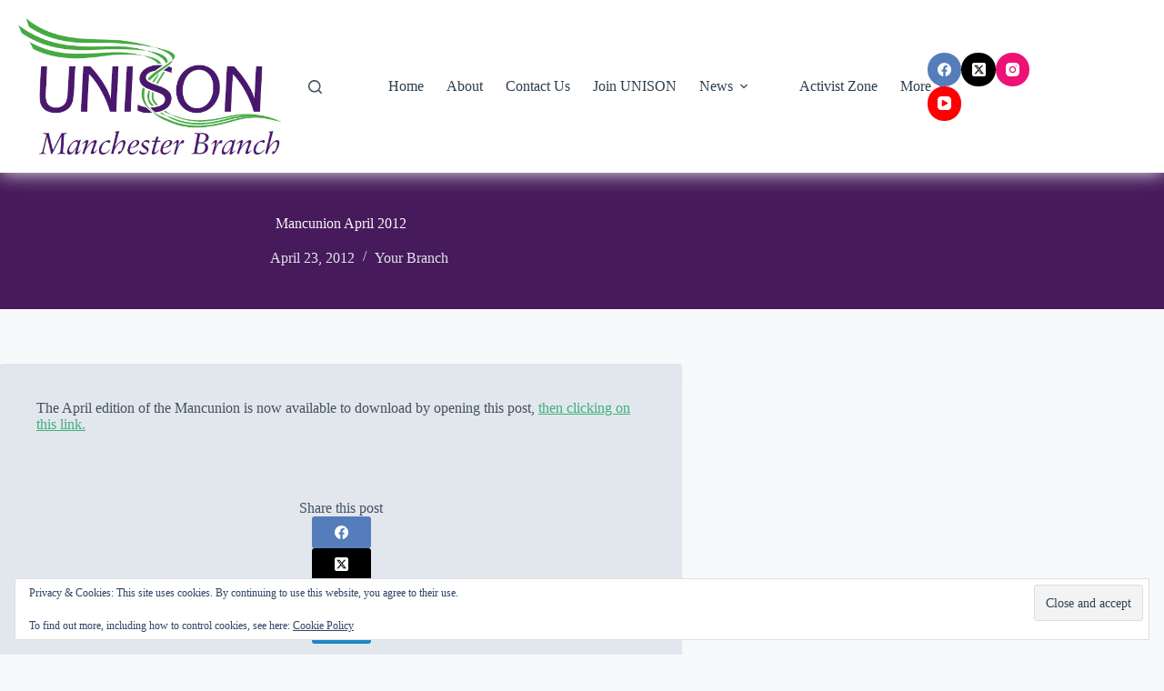

--- FILE ---
content_type: text/html; charset=UTF-8
request_url: https://www.unisonmanchester.org/your-branch/mancunion-april-2012
body_size: 13560
content:
<!doctype html>
<html lang="en-GB">
<head>
	
	<meta charset="UTF-8">
	<meta name="viewport" content="width=device-width, initial-scale=1, maximum-scale=5, viewport-fit=cover">
	<link rel="profile" href="https://gmpg.org/xfn/11">

	
<!-- MapPress Easy Google Maps Version:2.95.3 (https://www.mappresspro.com) -->
<title>Mancunion April 2012 &#8211; UNISON Manchester</title>
<meta name='robots' content='max-image-preview:large' />
	<style>img:is([sizes="auto" i], [sizes^="auto," i]) { contain-intrinsic-size: 3000px 1500px }</style>
	<link rel='dns-prefetch' href='//secure.gravatar.com' />
<link rel='dns-prefetch' href='//stats.wp.com' />
<link rel='dns-prefetch' href='//v0.wordpress.com' />
<link rel='preconnect' href='//i0.wp.com' />
<link rel='preconnect' href='//c0.wp.com' />
<link rel="alternate" type="application/rss+xml" title="UNISON Manchester &raquo; Feed" href="https://www.unisonmanchester.org/feed" />
<link rel="alternate" type="application/rss+xml" title="UNISON Manchester &raquo; Comments Feed" href="https://www.unisonmanchester.org/comments/feed" />
<link rel='stylesheet' id='blocksy-dynamic-global-css' href='https://www.unisonmanchester.org/wp-content/uploads/blocksy/css/global.css?ver=99800' media='all' />
<link rel='stylesheet' id='wp-block-library-css' href='https://c0.wp.com/c/6.8.3/wp-includes/css/dist/block-library/style.min.css' media='all' />
<link rel='stylesheet' id='mappress-leaflet-css' href='https://www.unisonmanchester.org/wp-content/plugins/mappress-google-maps-for-wordpress/lib/leaflet/leaflet.css?ver=1.7.1' media='all' />
<link rel='stylesheet' id='mappress-css' href='https://www.unisonmanchester.org/wp-content/plugins/mappress-google-maps-for-wordpress/css/mappress.css?ver=2.95.3' media='all' />
<style id='pdfemb-pdf-embedder-viewer-style-inline-css'>
.wp-block-pdfemb-pdf-embedder-viewer{max-width:none}

</style>
<link rel='stylesheet' id='mediaelement-css' href='https://c0.wp.com/c/6.8.3/wp-includes/js/mediaelement/mediaelementplayer-legacy.min.css' media='all' />
<link rel='stylesheet' id='wp-mediaelement-css' href='https://c0.wp.com/c/6.8.3/wp-includes/js/mediaelement/wp-mediaelement.min.css' media='all' />
<style id='jetpack-sharing-buttons-style-inline-css'>
.jetpack-sharing-buttons__services-list{display:flex;flex-direction:row;flex-wrap:wrap;gap:0;list-style-type:none;margin:5px;padding:0}.jetpack-sharing-buttons__services-list.has-small-icon-size{font-size:12px}.jetpack-sharing-buttons__services-list.has-normal-icon-size{font-size:16px}.jetpack-sharing-buttons__services-list.has-large-icon-size{font-size:24px}.jetpack-sharing-buttons__services-list.has-huge-icon-size{font-size:36px}@media print{.jetpack-sharing-buttons__services-list{display:none!important}}.editor-styles-wrapper .wp-block-jetpack-sharing-buttons{gap:0;padding-inline-start:0}ul.jetpack-sharing-buttons__services-list.has-background{padding:1.25em 2.375em}
</style>
<style id='global-styles-inline-css'>
:root{--wp--preset--aspect-ratio--square: 1;--wp--preset--aspect-ratio--4-3: 4/3;--wp--preset--aspect-ratio--3-4: 3/4;--wp--preset--aspect-ratio--3-2: 3/2;--wp--preset--aspect-ratio--2-3: 2/3;--wp--preset--aspect-ratio--16-9: 16/9;--wp--preset--aspect-ratio--9-16: 9/16;--wp--preset--color--black: #000000;--wp--preset--color--cyan-bluish-gray: #abb8c3;--wp--preset--color--white: #ffffff;--wp--preset--color--pale-pink: #f78da7;--wp--preset--color--vivid-red: #cf2e2e;--wp--preset--color--luminous-vivid-orange: #ff6900;--wp--preset--color--luminous-vivid-amber: #fcb900;--wp--preset--color--light-green-cyan: #7bdcb5;--wp--preset--color--vivid-green-cyan: #00d084;--wp--preset--color--pale-cyan-blue: #8ed1fc;--wp--preset--color--vivid-cyan-blue: #0693e3;--wp--preset--color--vivid-purple: #9b51e0;--wp--preset--color--palette-color-1: var(--theme-palette-color-1, #3eaf7c);--wp--preset--color--palette-color-2: var(--theme-palette-color-2, #33a370);--wp--preset--color--palette-color-3: var(--theme-palette-color-3, #415161);--wp--preset--color--palette-color-4: var(--theme-palette-color-4, #2c3e50);--wp--preset--color--palette-color-5: var(--theme-palette-color-5, #E2E7ED);--wp--preset--color--palette-color-6: var(--theme-palette-color-6, #edeff2);--wp--preset--color--palette-color-7: var(--theme-palette-color-7, #f8f9fb);--wp--preset--color--palette-color-8: var(--theme-palette-color-8, #ffffff);--wp--preset--gradient--vivid-cyan-blue-to-vivid-purple: linear-gradient(135deg,rgba(6,147,227,1) 0%,rgb(155,81,224) 100%);--wp--preset--gradient--light-green-cyan-to-vivid-green-cyan: linear-gradient(135deg,rgb(122,220,180) 0%,rgb(0,208,130) 100%);--wp--preset--gradient--luminous-vivid-amber-to-luminous-vivid-orange: linear-gradient(135deg,rgba(252,185,0,1) 0%,rgba(255,105,0,1) 100%);--wp--preset--gradient--luminous-vivid-orange-to-vivid-red: linear-gradient(135deg,rgba(255,105,0,1) 0%,rgb(207,46,46) 100%);--wp--preset--gradient--very-light-gray-to-cyan-bluish-gray: linear-gradient(135deg,rgb(238,238,238) 0%,rgb(169,184,195) 100%);--wp--preset--gradient--cool-to-warm-spectrum: linear-gradient(135deg,rgb(74,234,220) 0%,rgb(151,120,209) 20%,rgb(207,42,186) 40%,rgb(238,44,130) 60%,rgb(251,105,98) 80%,rgb(254,248,76) 100%);--wp--preset--gradient--blush-light-purple: linear-gradient(135deg,rgb(255,206,236) 0%,rgb(152,150,240) 100%);--wp--preset--gradient--blush-bordeaux: linear-gradient(135deg,rgb(254,205,165) 0%,rgb(254,45,45) 50%,rgb(107,0,62) 100%);--wp--preset--gradient--luminous-dusk: linear-gradient(135deg,rgb(255,203,112) 0%,rgb(199,81,192) 50%,rgb(65,88,208) 100%);--wp--preset--gradient--pale-ocean: linear-gradient(135deg,rgb(255,245,203) 0%,rgb(182,227,212) 50%,rgb(51,167,181) 100%);--wp--preset--gradient--electric-grass: linear-gradient(135deg,rgb(202,248,128) 0%,rgb(113,206,126) 100%);--wp--preset--gradient--midnight: linear-gradient(135deg,rgb(2,3,129) 0%,rgb(40,116,252) 100%);--wp--preset--gradient--juicy-peach: linear-gradient(to right, #ffecd2 0%, #fcb69f 100%);--wp--preset--gradient--young-passion: linear-gradient(to right, #ff8177 0%, #ff867a 0%, #ff8c7f 21%, #f99185 52%, #cf556c 78%, #b12a5b 100%);--wp--preset--gradient--true-sunset: linear-gradient(to right, #fa709a 0%, #fee140 100%);--wp--preset--gradient--morpheus-den: linear-gradient(to top, #30cfd0 0%, #330867 100%);--wp--preset--gradient--plum-plate: linear-gradient(135deg, #667eea 0%, #764ba2 100%);--wp--preset--gradient--aqua-splash: linear-gradient(15deg, #13547a 0%, #80d0c7 100%);--wp--preset--gradient--love-kiss: linear-gradient(to top, #ff0844 0%, #ffb199 100%);--wp--preset--gradient--new-retrowave: linear-gradient(to top, #3b41c5 0%, #a981bb 49%, #ffc8a9 100%);--wp--preset--gradient--plum-bath: linear-gradient(to top, #cc208e 0%, #6713d2 100%);--wp--preset--gradient--high-flight: linear-gradient(to right, #0acffe 0%, #495aff 100%);--wp--preset--gradient--teen-party: linear-gradient(-225deg, #FF057C 0%, #8D0B93 50%, #321575 100%);--wp--preset--gradient--fabled-sunset: linear-gradient(-225deg, #231557 0%, #44107A 29%, #FF1361 67%, #FFF800 100%);--wp--preset--gradient--arielle-smile: radial-gradient(circle 248px at center, #16d9e3 0%, #30c7ec 47%, #46aef7 100%);--wp--preset--gradient--itmeo-branding: linear-gradient(180deg, #2af598 0%, #009efd 100%);--wp--preset--gradient--deep-blue: linear-gradient(to right, #6a11cb 0%, #2575fc 100%);--wp--preset--gradient--strong-bliss: linear-gradient(to right, #f78ca0 0%, #f9748f 19%, #fd868c 60%, #fe9a8b 100%);--wp--preset--gradient--sweet-period: linear-gradient(to top, #3f51b1 0%, #5a55ae 13%, #7b5fac 25%, #8f6aae 38%, #a86aa4 50%, #cc6b8e 62%, #f18271 75%, #f3a469 87%, #f7c978 100%);--wp--preset--gradient--purple-division: linear-gradient(to top, #7028e4 0%, #e5b2ca 100%);--wp--preset--gradient--cold-evening: linear-gradient(to top, #0c3483 0%, #a2b6df 100%, #6b8cce 100%, #a2b6df 100%);--wp--preset--gradient--mountain-rock: linear-gradient(to right, #868f96 0%, #596164 100%);--wp--preset--gradient--desert-hump: linear-gradient(to top, #c79081 0%, #dfa579 100%);--wp--preset--gradient--ethernal-constance: linear-gradient(to top, #09203f 0%, #537895 100%);--wp--preset--gradient--happy-memories: linear-gradient(-60deg, #ff5858 0%, #f09819 100%);--wp--preset--gradient--grown-early: linear-gradient(to top, #0ba360 0%, #3cba92 100%);--wp--preset--gradient--morning-salad: linear-gradient(-225deg, #B7F8DB 0%, #50A7C2 100%);--wp--preset--gradient--night-call: linear-gradient(-225deg, #AC32E4 0%, #7918F2 48%, #4801FF 100%);--wp--preset--gradient--mind-crawl: linear-gradient(-225deg, #473B7B 0%, #3584A7 51%, #30D2BE 100%);--wp--preset--gradient--angel-care: linear-gradient(-225deg, #FFE29F 0%, #FFA99F 48%, #FF719A 100%);--wp--preset--gradient--juicy-cake: linear-gradient(to top, #e14fad 0%, #f9d423 100%);--wp--preset--gradient--rich-metal: linear-gradient(to right, #d7d2cc 0%, #304352 100%);--wp--preset--gradient--mole-hall: linear-gradient(-20deg, #616161 0%, #9bc5c3 100%);--wp--preset--gradient--cloudy-knoxville: linear-gradient(120deg, #fdfbfb 0%, #ebedee 100%);--wp--preset--gradient--soft-grass: linear-gradient(to top, #c1dfc4 0%, #deecdd 100%);--wp--preset--gradient--saint-petersburg: linear-gradient(135deg, #f5f7fa 0%, #c3cfe2 100%);--wp--preset--gradient--everlasting-sky: linear-gradient(135deg, #fdfcfb 0%, #e2d1c3 100%);--wp--preset--gradient--kind-steel: linear-gradient(-20deg, #e9defa 0%, #fbfcdb 100%);--wp--preset--gradient--over-sun: linear-gradient(60deg, #abecd6 0%, #fbed96 100%);--wp--preset--gradient--premium-white: linear-gradient(to top, #d5d4d0 0%, #d5d4d0 1%, #eeeeec 31%, #efeeec 75%, #e9e9e7 100%);--wp--preset--gradient--clean-mirror: linear-gradient(45deg, #93a5cf 0%, #e4efe9 100%);--wp--preset--gradient--wild-apple: linear-gradient(to top, #d299c2 0%, #fef9d7 100%);--wp--preset--gradient--snow-again: linear-gradient(to top, #e6e9f0 0%, #eef1f5 100%);--wp--preset--gradient--confident-cloud: linear-gradient(to top, #dad4ec 0%, #dad4ec 1%, #f3e7e9 100%);--wp--preset--gradient--glass-water: linear-gradient(to top, #dfe9f3 0%, white 100%);--wp--preset--gradient--perfect-white: linear-gradient(-225deg, #E3FDF5 0%, #FFE6FA 100%);--wp--preset--font-size--small: 13px;--wp--preset--font-size--medium: 20px;--wp--preset--font-size--large: clamp(22px, 1.375rem + ((1vw - 3.2px) * 0.625), 30px);--wp--preset--font-size--x-large: clamp(30px, 1.875rem + ((1vw - 3.2px) * 1.563), 50px);--wp--preset--font-size--xx-large: clamp(45px, 2.813rem + ((1vw - 3.2px) * 2.734), 80px);--wp--preset--spacing--20: 0.44rem;--wp--preset--spacing--30: 0.67rem;--wp--preset--spacing--40: 1rem;--wp--preset--spacing--50: 1.5rem;--wp--preset--spacing--60: 2.25rem;--wp--preset--spacing--70: 3.38rem;--wp--preset--spacing--80: 5.06rem;--wp--preset--shadow--natural: 6px 6px 9px rgba(0, 0, 0, 0.2);--wp--preset--shadow--deep: 12px 12px 50px rgba(0, 0, 0, 0.4);--wp--preset--shadow--sharp: 6px 6px 0px rgba(0, 0, 0, 0.2);--wp--preset--shadow--outlined: 6px 6px 0px -3px rgba(255, 255, 255, 1), 6px 6px rgba(0, 0, 0, 1);--wp--preset--shadow--crisp: 6px 6px 0px rgba(0, 0, 0, 1);}:root { --wp--style--global--content-size: var(--theme-block-max-width);--wp--style--global--wide-size: var(--theme-block-wide-max-width); }:where(body) { margin: 0; }.wp-site-blocks > .alignleft { float: left; margin-right: 2em; }.wp-site-blocks > .alignright { float: right; margin-left: 2em; }.wp-site-blocks > .aligncenter { justify-content: center; margin-left: auto; margin-right: auto; }:where(.wp-site-blocks) > * { margin-block-start: var(--theme-content-spacing); margin-block-end: 0; }:where(.wp-site-blocks) > :first-child { margin-block-start: 0; }:where(.wp-site-blocks) > :last-child { margin-block-end: 0; }:root { --wp--style--block-gap: var(--theme-content-spacing); }:root :where(.is-layout-flow) > :first-child{margin-block-start: 0;}:root :where(.is-layout-flow) > :last-child{margin-block-end: 0;}:root :where(.is-layout-flow) > *{margin-block-start: var(--theme-content-spacing);margin-block-end: 0;}:root :where(.is-layout-constrained) > :first-child{margin-block-start: 0;}:root :where(.is-layout-constrained) > :last-child{margin-block-end: 0;}:root :where(.is-layout-constrained) > *{margin-block-start: var(--theme-content-spacing);margin-block-end: 0;}:root :where(.is-layout-flex){gap: var(--theme-content-spacing);}:root :where(.is-layout-grid){gap: var(--theme-content-spacing);}.is-layout-flow > .alignleft{float: left;margin-inline-start: 0;margin-inline-end: 2em;}.is-layout-flow > .alignright{float: right;margin-inline-start: 2em;margin-inline-end: 0;}.is-layout-flow > .aligncenter{margin-left: auto !important;margin-right: auto !important;}.is-layout-constrained > .alignleft{float: left;margin-inline-start: 0;margin-inline-end: 2em;}.is-layout-constrained > .alignright{float: right;margin-inline-start: 2em;margin-inline-end: 0;}.is-layout-constrained > .aligncenter{margin-left: auto !important;margin-right: auto !important;}.is-layout-constrained > :where(:not(.alignleft):not(.alignright):not(.alignfull)){max-width: var(--wp--style--global--content-size);margin-left: auto !important;margin-right: auto !important;}.is-layout-constrained > .alignwide{max-width: var(--wp--style--global--wide-size);}body .is-layout-flex{display: flex;}.is-layout-flex{flex-wrap: wrap;align-items: center;}.is-layout-flex > :is(*, div){margin: 0;}body .is-layout-grid{display: grid;}.is-layout-grid > :is(*, div){margin: 0;}body{padding-top: 0px;padding-right: 0px;padding-bottom: 0px;padding-left: 0px;}.has-black-color{color: var(--wp--preset--color--black) !important;}.has-cyan-bluish-gray-color{color: var(--wp--preset--color--cyan-bluish-gray) !important;}.has-white-color{color: var(--wp--preset--color--white) !important;}.has-pale-pink-color{color: var(--wp--preset--color--pale-pink) !important;}.has-vivid-red-color{color: var(--wp--preset--color--vivid-red) !important;}.has-luminous-vivid-orange-color{color: var(--wp--preset--color--luminous-vivid-orange) !important;}.has-luminous-vivid-amber-color{color: var(--wp--preset--color--luminous-vivid-amber) !important;}.has-light-green-cyan-color{color: var(--wp--preset--color--light-green-cyan) !important;}.has-vivid-green-cyan-color{color: var(--wp--preset--color--vivid-green-cyan) !important;}.has-pale-cyan-blue-color{color: var(--wp--preset--color--pale-cyan-blue) !important;}.has-vivid-cyan-blue-color{color: var(--wp--preset--color--vivid-cyan-blue) !important;}.has-vivid-purple-color{color: var(--wp--preset--color--vivid-purple) !important;}.has-palette-color-1-color{color: var(--wp--preset--color--palette-color-1) !important;}.has-palette-color-2-color{color: var(--wp--preset--color--palette-color-2) !important;}.has-palette-color-3-color{color: var(--wp--preset--color--palette-color-3) !important;}.has-palette-color-4-color{color: var(--wp--preset--color--palette-color-4) !important;}.has-palette-color-5-color{color: var(--wp--preset--color--palette-color-5) !important;}.has-palette-color-6-color{color: var(--wp--preset--color--palette-color-6) !important;}.has-palette-color-7-color{color: var(--wp--preset--color--palette-color-7) !important;}.has-palette-color-8-color{color: var(--wp--preset--color--palette-color-8) !important;}.has-black-background-color{background-color: var(--wp--preset--color--black) !important;}.has-cyan-bluish-gray-background-color{background-color: var(--wp--preset--color--cyan-bluish-gray) !important;}.has-white-background-color{background-color: var(--wp--preset--color--white) !important;}.has-pale-pink-background-color{background-color: var(--wp--preset--color--pale-pink) !important;}.has-vivid-red-background-color{background-color: var(--wp--preset--color--vivid-red) !important;}.has-luminous-vivid-orange-background-color{background-color: var(--wp--preset--color--luminous-vivid-orange) !important;}.has-luminous-vivid-amber-background-color{background-color: var(--wp--preset--color--luminous-vivid-amber) !important;}.has-light-green-cyan-background-color{background-color: var(--wp--preset--color--light-green-cyan) !important;}.has-vivid-green-cyan-background-color{background-color: var(--wp--preset--color--vivid-green-cyan) !important;}.has-pale-cyan-blue-background-color{background-color: var(--wp--preset--color--pale-cyan-blue) !important;}.has-vivid-cyan-blue-background-color{background-color: var(--wp--preset--color--vivid-cyan-blue) !important;}.has-vivid-purple-background-color{background-color: var(--wp--preset--color--vivid-purple) !important;}.has-palette-color-1-background-color{background-color: var(--wp--preset--color--palette-color-1) !important;}.has-palette-color-2-background-color{background-color: var(--wp--preset--color--palette-color-2) !important;}.has-palette-color-3-background-color{background-color: var(--wp--preset--color--palette-color-3) !important;}.has-palette-color-4-background-color{background-color: var(--wp--preset--color--palette-color-4) !important;}.has-palette-color-5-background-color{background-color: var(--wp--preset--color--palette-color-5) !important;}.has-palette-color-6-background-color{background-color: var(--wp--preset--color--palette-color-6) !important;}.has-palette-color-7-background-color{background-color: var(--wp--preset--color--palette-color-7) !important;}.has-palette-color-8-background-color{background-color: var(--wp--preset--color--palette-color-8) !important;}.has-black-border-color{border-color: var(--wp--preset--color--black) !important;}.has-cyan-bluish-gray-border-color{border-color: var(--wp--preset--color--cyan-bluish-gray) !important;}.has-white-border-color{border-color: var(--wp--preset--color--white) !important;}.has-pale-pink-border-color{border-color: var(--wp--preset--color--pale-pink) !important;}.has-vivid-red-border-color{border-color: var(--wp--preset--color--vivid-red) !important;}.has-luminous-vivid-orange-border-color{border-color: var(--wp--preset--color--luminous-vivid-orange) !important;}.has-luminous-vivid-amber-border-color{border-color: var(--wp--preset--color--luminous-vivid-amber) !important;}.has-light-green-cyan-border-color{border-color: var(--wp--preset--color--light-green-cyan) !important;}.has-vivid-green-cyan-border-color{border-color: var(--wp--preset--color--vivid-green-cyan) !important;}.has-pale-cyan-blue-border-color{border-color: var(--wp--preset--color--pale-cyan-blue) !important;}.has-vivid-cyan-blue-border-color{border-color: var(--wp--preset--color--vivid-cyan-blue) !important;}.has-vivid-purple-border-color{border-color: var(--wp--preset--color--vivid-purple) !important;}.has-palette-color-1-border-color{border-color: var(--wp--preset--color--palette-color-1) !important;}.has-palette-color-2-border-color{border-color: var(--wp--preset--color--palette-color-2) !important;}.has-palette-color-3-border-color{border-color: var(--wp--preset--color--palette-color-3) !important;}.has-palette-color-4-border-color{border-color: var(--wp--preset--color--palette-color-4) !important;}.has-palette-color-5-border-color{border-color: var(--wp--preset--color--palette-color-5) !important;}.has-palette-color-6-border-color{border-color: var(--wp--preset--color--palette-color-6) !important;}.has-palette-color-7-border-color{border-color: var(--wp--preset--color--palette-color-7) !important;}.has-palette-color-8-border-color{border-color: var(--wp--preset--color--palette-color-8) !important;}.has-vivid-cyan-blue-to-vivid-purple-gradient-background{background: var(--wp--preset--gradient--vivid-cyan-blue-to-vivid-purple) !important;}.has-light-green-cyan-to-vivid-green-cyan-gradient-background{background: var(--wp--preset--gradient--light-green-cyan-to-vivid-green-cyan) !important;}.has-luminous-vivid-amber-to-luminous-vivid-orange-gradient-background{background: var(--wp--preset--gradient--luminous-vivid-amber-to-luminous-vivid-orange) !important;}.has-luminous-vivid-orange-to-vivid-red-gradient-background{background: var(--wp--preset--gradient--luminous-vivid-orange-to-vivid-red) !important;}.has-very-light-gray-to-cyan-bluish-gray-gradient-background{background: var(--wp--preset--gradient--very-light-gray-to-cyan-bluish-gray) !important;}.has-cool-to-warm-spectrum-gradient-background{background: var(--wp--preset--gradient--cool-to-warm-spectrum) !important;}.has-blush-light-purple-gradient-background{background: var(--wp--preset--gradient--blush-light-purple) !important;}.has-blush-bordeaux-gradient-background{background: var(--wp--preset--gradient--blush-bordeaux) !important;}.has-luminous-dusk-gradient-background{background: var(--wp--preset--gradient--luminous-dusk) !important;}.has-pale-ocean-gradient-background{background: var(--wp--preset--gradient--pale-ocean) !important;}.has-electric-grass-gradient-background{background: var(--wp--preset--gradient--electric-grass) !important;}.has-midnight-gradient-background{background: var(--wp--preset--gradient--midnight) !important;}.has-juicy-peach-gradient-background{background: var(--wp--preset--gradient--juicy-peach) !important;}.has-young-passion-gradient-background{background: var(--wp--preset--gradient--young-passion) !important;}.has-true-sunset-gradient-background{background: var(--wp--preset--gradient--true-sunset) !important;}.has-morpheus-den-gradient-background{background: var(--wp--preset--gradient--morpheus-den) !important;}.has-plum-plate-gradient-background{background: var(--wp--preset--gradient--plum-plate) !important;}.has-aqua-splash-gradient-background{background: var(--wp--preset--gradient--aqua-splash) !important;}.has-love-kiss-gradient-background{background: var(--wp--preset--gradient--love-kiss) !important;}.has-new-retrowave-gradient-background{background: var(--wp--preset--gradient--new-retrowave) !important;}.has-plum-bath-gradient-background{background: var(--wp--preset--gradient--plum-bath) !important;}.has-high-flight-gradient-background{background: var(--wp--preset--gradient--high-flight) !important;}.has-teen-party-gradient-background{background: var(--wp--preset--gradient--teen-party) !important;}.has-fabled-sunset-gradient-background{background: var(--wp--preset--gradient--fabled-sunset) !important;}.has-arielle-smile-gradient-background{background: var(--wp--preset--gradient--arielle-smile) !important;}.has-itmeo-branding-gradient-background{background: var(--wp--preset--gradient--itmeo-branding) !important;}.has-deep-blue-gradient-background{background: var(--wp--preset--gradient--deep-blue) !important;}.has-strong-bliss-gradient-background{background: var(--wp--preset--gradient--strong-bliss) !important;}.has-sweet-period-gradient-background{background: var(--wp--preset--gradient--sweet-period) !important;}.has-purple-division-gradient-background{background: var(--wp--preset--gradient--purple-division) !important;}.has-cold-evening-gradient-background{background: var(--wp--preset--gradient--cold-evening) !important;}.has-mountain-rock-gradient-background{background: var(--wp--preset--gradient--mountain-rock) !important;}.has-desert-hump-gradient-background{background: var(--wp--preset--gradient--desert-hump) !important;}.has-ethernal-constance-gradient-background{background: var(--wp--preset--gradient--ethernal-constance) !important;}.has-happy-memories-gradient-background{background: var(--wp--preset--gradient--happy-memories) !important;}.has-grown-early-gradient-background{background: var(--wp--preset--gradient--grown-early) !important;}.has-morning-salad-gradient-background{background: var(--wp--preset--gradient--morning-salad) !important;}.has-night-call-gradient-background{background: var(--wp--preset--gradient--night-call) !important;}.has-mind-crawl-gradient-background{background: var(--wp--preset--gradient--mind-crawl) !important;}.has-angel-care-gradient-background{background: var(--wp--preset--gradient--angel-care) !important;}.has-juicy-cake-gradient-background{background: var(--wp--preset--gradient--juicy-cake) !important;}.has-rich-metal-gradient-background{background: var(--wp--preset--gradient--rich-metal) !important;}.has-mole-hall-gradient-background{background: var(--wp--preset--gradient--mole-hall) !important;}.has-cloudy-knoxville-gradient-background{background: var(--wp--preset--gradient--cloudy-knoxville) !important;}.has-soft-grass-gradient-background{background: var(--wp--preset--gradient--soft-grass) !important;}.has-saint-petersburg-gradient-background{background: var(--wp--preset--gradient--saint-petersburg) !important;}.has-everlasting-sky-gradient-background{background: var(--wp--preset--gradient--everlasting-sky) !important;}.has-kind-steel-gradient-background{background: var(--wp--preset--gradient--kind-steel) !important;}.has-over-sun-gradient-background{background: var(--wp--preset--gradient--over-sun) !important;}.has-premium-white-gradient-background{background: var(--wp--preset--gradient--premium-white) !important;}.has-clean-mirror-gradient-background{background: var(--wp--preset--gradient--clean-mirror) !important;}.has-wild-apple-gradient-background{background: var(--wp--preset--gradient--wild-apple) !important;}.has-snow-again-gradient-background{background: var(--wp--preset--gradient--snow-again) !important;}.has-confident-cloud-gradient-background{background: var(--wp--preset--gradient--confident-cloud) !important;}.has-glass-water-gradient-background{background: var(--wp--preset--gradient--glass-water) !important;}.has-perfect-white-gradient-background{background: var(--wp--preset--gradient--perfect-white) !important;}.has-small-font-size{font-size: var(--wp--preset--font-size--small) !important;}.has-medium-font-size{font-size: var(--wp--preset--font-size--medium) !important;}.has-large-font-size{font-size: var(--wp--preset--font-size--large) !important;}.has-x-large-font-size{font-size: var(--wp--preset--font-size--x-large) !important;}.has-xx-large-font-size{font-size: var(--wp--preset--font-size--xx-large) !important;}
:root :where(.wp-block-pullquote){font-size: clamp(0.984em, 0.984rem + ((1vw - 0.2em) * 0.645), 1.5em);line-height: 1.6;}
</style>
<link rel='stylesheet' id='contact-form-7-css' href='https://www.unisonmanchester.org/wp-content/plugins/contact-form-7/includes/css/styles.css?ver=6.1.3' media='all' />
<link rel='stylesheet' id='ct-main-styles-css' href='https://www.unisonmanchester.org/wp-content/themes/blocksy/static/bundle/main.min.css?ver=2.1.22' media='all' />
<link rel='stylesheet' id='ct-page-title-styles-css' href='https://www.unisonmanchester.org/wp-content/themes/blocksy/static/bundle/page-title.min.css?ver=2.1.22' media='all' />
<link rel='stylesheet' id='ct-share-box-styles-css' href='https://www.unisonmanchester.org/wp-content/themes/blocksy/static/bundle/share-box.min.css?ver=2.1.22' media='all' />
<link rel='stylesheet' id='ct-posts-nav-styles-css' href='https://www.unisonmanchester.org/wp-content/themes/blocksy/static/bundle/posts-nav.min.css?ver=2.1.22' media='all' />
<link rel='stylesheet' id='ct-cf-7-styles-css' href='https://www.unisonmanchester.org/wp-content/themes/blocksy/static/bundle/cf-7.min.css?ver=2.1.22' media='all' />
<link rel="https://api.w.org/" href="https://www.unisonmanchester.org/wp-json/" /><link rel="alternate" title="JSON" type="application/json" href="https://www.unisonmanchester.org/wp-json/wp/v2/posts/2244" /><link rel="EditURI" type="application/rsd+xml" title="RSD" href="https://www.unisonmanchester.org/xmlrpc.php?rsd" />
<meta name="generator" content="WordPress 6.8.3" />
<link rel="canonical" href="https://www.unisonmanchester.org/your-branch/mancunion-april-2012" />
<link rel='shortlink' href='https://wp.me/p1dYXE-Ac' />
<link rel="alternate" title="oEmbed (JSON)" type="application/json+oembed" href="https://www.unisonmanchester.org/wp-json/oembed/1.0/embed?url=https%3A%2F%2Fwww.unisonmanchester.org%2Fyour-branch%2Fmancunion-april-2012" />
<link rel="alternate" title="oEmbed (XML)" type="text/xml+oembed" href="https://www.unisonmanchester.org/wp-json/oembed/1.0/embed?url=https%3A%2F%2Fwww.unisonmanchester.org%2Fyour-branch%2Fmancunion-april-2012&#038;format=xml" />
	<style>img#wpstats{display:none}</style>
		<noscript><link rel='stylesheet' href='https://www.unisonmanchester.org/wp-content/themes/blocksy/static/bundle/no-scripts.min.css' type='text/css'></noscript>

<!-- Jetpack Open Graph Tags -->
<meta property="og:type" content="article" />
<meta property="og:title" content="Mancunion April 2012" />
<meta property="og:url" content="https://www.unisonmanchester.org/your-branch/mancunion-april-2012" />
<meta property="og:description" content="The April edition of the Mancunion is now available to download by opening this post, then clicking on this link." />
<meta property="article:published_time" content="2012-04-23T19:41:36+00:00" />
<meta property="article:modified_time" content="2012-04-23T20:24:14+00:00" />
<meta property="og:site_name" content="UNISON Manchester" />
<meta property="og:image" content="https://i0.wp.com/www.unisonmanchester.org/wp-content/uploads/2021/08/UNISON-Manchester-logo.png?fit=488%2C253&#038;ssl=1" />
<meta property="og:image:width" content="488" />
<meta property="og:image:height" content="253" />
<meta property="og:image:alt" content="" />
<meta property="og:locale" content="en_GB" />
<meta name="twitter:site" content="@UnisonMcr" />
<meta name="twitter:text:title" content="Mancunion April 2012" />
<meta name="twitter:image" content="https://i0.wp.com/www.unisonmanchester.org/wp-content/uploads/2021/08/cropped-Wordpress-Site-Icon-v2.png?fit=240%2C240&amp;ssl=1" />
<meta name="twitter:card" content="summary" />

<!-- End Jetpack Open Graph Tags -->
<link rel="icon" href="https://i0.wp.com/www.unisonmanchester.org/wp-content/uploads/2021/08/cropped-Wordpress-Site-Icon-v2.png?fit=32%2C32&#038;ssl=1" sizes="32x32" />
<link rel="icon" href="https://i0.wp.com/www.unisonmanchester.org/wp-content/uploads/2021/08/cropped-Wordpress-Site-Icon-v2.png?fit=192%2C192&#038;ssl=1" sizes="192x192" />
<link rel="apple-touch-icon" href="https://i0.wp.com/www.unisonmanchester.org/wp-content/uploads/2021/08/cropped-Wordpress-Site-Icon-v2.png?fit=180%2C180&#038;ssl=1" />
<meta name="msapplication-TileImage" content="https://i0.wp.com/www.unisonmanchester.org/wp-content/uploads/2021/08/cropped-Wordpress-Site-Icon-v2.png?fit=270%2C270&#038;ssl=1" />
		<style id="wp-custom-css">
			.grecaptcha-badge{display:none;}
.wpcf7 input[type="text"],
.wpcf7 input[type="tel"],
.wpcf7 input[type="email"],
.wpcf7 textarea
{
    background-color: #fff;
    color: #000;
}
.widget-title
{
  color: #ffffff;
	background: #46aa42; /* UNISON Green */
	padding: 8px;
}
	
	
span.wpcf7-list-item { display: table-row; }
span.wpcf7-list-item * { display: table-cell; }

.wpcf7 input[type="checkbox"]
{
	margin-right: 10px !important;
}

.wpcf7 form.sent .wpcf7-response-output {
	background-color: #46aa42; /* UNISON Green */ 
	color: #ffffff;
	font-weight: bold;
	border: none;
	padding: 8px;
}

.wpcf7 form.failed .wpcf7-response-output, .wpcf7 form.aborted .wpcf7-response-output {
	background-color: #dc3232; /* Red */ 
	color: #ffffff;
	font-weight: bold;
	border: none;
	padding: 8px;
}

.wpcf7 form.invalid .wpcf7-response-output, .wpcf7 form.unaccepted .wpcf7-response-output {
	background-color: #ffb900; /* Yellow */ 
	color: #ffffff;
	font-weight: bold;
	border: none;
	padding: 8px;
}

.wpcf7 form.spam .wpcf7-response-output {
	background-color: #f56e28; /* Orange */ 
	color: #ffffff;
	font-weight: bold;
	border: none;
	padding: 8px;
}

.wp-block-button {
  background-color: green!important;
  color: white!important;
}		</style>
			</head>


<body class="wp-singular post-template-default single single-post postid-2244 single-format-standard wp-custom-logo wp-embed-responsive wp-theme-blocksy" data-link="type-2" data-prefix="single_blog_post" data-header="type-1" data-footer="type-1" itemscope="itemscope" itemtype="https://schema.org/Blog">

<a class="skip-link screen-reader-text" href="#main">Skip to content</a><div class="ct-drawer-canvas" data-location="start">
		<div id="search-modal" class="ct-panel" data-behaviour="modal" role="dialog" aria-label="Search modal" inert>
			<div class="ct-panel-actions">
				<button class="ct-toggle-close" data-type="type-1" aria-label="Close search modal">
					<svg class="ct-icon" width="12" height="12" viewBox="0 0 15 15"><path d="M1 15a1 1 0 01-.71-.29 1 1 0 010-1.41l5.8-5.8-5.8-5.8A1 1 0 011.7.29l5.8 5.8 5.8-5.8a1 1 0 011.41 1.41l-5.8 5.8 5.8 5.8a1 1 0 01-1.41 1.41l-5.8-5.8-5.8 5.8A1 1 0 011 15z"/></svg>				</button>
			</div>

			<div class="ct-panel-content">
				

<form role="search" method="get" class="ct-search-form"  action="https://www.unisonmanchester.org/" aria-haspopup="listbox" data-live-results="thumbs">

	<input 
		type="search" class="modal-field"		placeholder="Search"
		value=""
		name="s"
		autocomplete="off"
		title="Search for..."
		aria-label="Search for..."
			>

	<div class="ct-search-form-controls">
		
		<button type="submit" class="wp-element-button" data-button="icon" aria-label="Search button">
			<svg class="ct-icon ct-search-button-content" aria-hidden="true" width="15" height="15" viewBox="0 0 15 15"><path d="M14.8,13.7L12,11c0.9-1.2,1.5-2.6,1.5-4.2c0-3.7-3-6.8-6.8-6.8S0,3,0,6.8s3,6.8,6.8,6.8c1.6,0,3.1-0.6,4.2-1.5l2.8,2.8c0.1,0.1,0.3,0.2,0.5,0.2s0.4-0.1,0.5-0.2C15.1,14.5,15.1,14,14.8,13.7z M1.5,6.8c0-2.9,2.4-5.2,5.2-5.2S12,3.9,12,6.8S9.6,12,6.8,12S1.5,9.6,1.5,6.8z"/></svg>
			<span class="ct-ajax-loader">
				<svg viewBox="0 0 24 24">
					<circle cx="12" cy="12" r="10" opacity="0.2" fill="none" stroke="currentColor" stroke-miterlimit="10" stroke-width="2"/>

					<path d="m12,2c5.52,0,10,4.48,10,10" fill="none" stroke="currentColor" stroke-linecap="round" stroke-miterlimit="10" stroke-width="2">
						<animateTransform
							attributeName="transform"
							attributeType="XML"
							type="rotate"
							dur="0.6s"
							from="0 12 12"
							to="360 12 12"
							repeatCount="indefinite"
						/>
					</path>
				</svg>
			</span>
		</button>

		
					<input type="hidden" name="ct_post_type" value="post:page">
		
		

		<input type="hidden" value="b33351a93e" class="ct-live-results-nonce">	</div>

			<div class="screen-reader-text" aria-live="polite" role="status">
			No results		</div>
	
</form>


			</div>
		</div>

		<div id="offcanvas" class="ct-panel ct-header" data-behaviour="right-side" role="dialog" aria-label="Offcanvas modal" inert=""><div class="ct-panel-inner">
		<div class="ct-panel-actions">
			
			<button class="ct-toggle-close" data-type="type-1" aria-label="Close drawer">
				<svg class="ct-icon" width="12" height="12" viewBox="0 0 15 15"><path d="M1 15a1 1 0 01-.71-.29 1 1 0 010-1.41l5.8-5.8-5.8-5.8A1 1 0 011.7.29l5.8 5.8 5.8-5.8a1 1 0 011.41 1.41l-5.8 5.8 5.8 5.8a1 1 0 01-1.41 1.41l-5.8-5.8-5.8 5.8A1 1 0 011 15z"/></svg>
			</button>
		</div>
		<div class="ct-panel-content" data-device="desktop"><div class="ct-panel-content-inner"></div></div><div class="ct-panel-content" data-device="mobile"><div class="ct-panel-content-inner">
<nav
	class="mobile-menu menu-container has-submenu"
	data-id="mobile-menu" data-interaction="click" data-toggle-type="type-1" data-submenu-dots="yes"	aria-label="Site Menu">

	<ul id="menu-site-menu-1" class=""><li class="menu-item menu-item-type-post_type menu-item-object-page menu-item-home menu-item-15600"><a href="https://www.unisonmanchester.org/" class="ct-menu-link">Home</a></li>
<li class="menu-item menu-item-type-post_type menu-item-object-page menu-item-15604"><a href="https://www.unisonmanchester.org/about" class="ct-menu-link">About</a></li>
<li class="menu-item menu-item-type-post_type menu-item-object-page menu-item-15602"><a href="https://www.unisonmanchester.org/contact-us" class="ct-menu-link">Contact Us</a></li>
<li class="menu-item menu-item-type-post_type menu-item-object-page menu-item-15607"><a href="https://www.unisonmanchester.org/join-unison" class="ct-menu-link">Join UNISON</a></li>
<li class="menu-item menu-item-type-post_type menu-item-object-page current_page_parent menu-item-has-children menu-item-15601"><span class="ct-sub-menu-parent"><a href="https://www.unisonmanchester.org/news" class="ct-menu-link">News</a><button class="ct-toggle-dropdown-mobile" aria-label="Expand dropdown menu" aria-haspopup="true" aria-expanded="false"><svg class="ct-icon toggle-icon-2" width="15" height="15" viewBox="0 0 15 15" aria-hidden="true"><path d="M14.1,6.6H8.4V0.9C8.4,0.4,8,0,7.5,0S6.6,0.4,6.6,0.9v5.7H0.9C0.4,6.6,0,7,0,7.5s0.4,0.9,0.9,0.9h5.7v5.7C6.6,14.6,7,15,7.5,15s0.9-0.4,0.9-0.9V8.4h5.7C14.6,8.4,15,8,15,7.5S14.6,6.6,14.1,6.6z"/></svg></button></span>
<ul class="sub-menu">
	<li class="menu-item menu-item-type-taxonomy menu-item-object-category menu-item-15897"><a href="https://www.unisonmanchester.org/category/campaigns" class="ct-menu-link">Campaigns</a></li>
	<li class="menu-item menu-item-type-taxonomy menu-item-object-category menu-item-15901"><a href="https://www.unisonmanchester.org/category/education" class="ct-menu-link">Education</a></li>
	<li class="menu-item menu-item-type-taxonomy menu-item-object-category menu-item-15902"><a href="https://www.unisonmanchester.org/category/events" class="ct-menu-link">Events</a></li>
	<li class="menu-item menu-item-type-taxonomy menu-item-object-category menu-item-15903"><a href="https://www.unisonmanchester.org/category/equalities" class="ct-menu-link">Equalities</a></li>
	<li class="menu-item menu-item-type-taxonomy menu-item-object-category menu-item-15899"><a href="https://www.unisonmanchester.org/category/manchester-news" class="ct-menu-link">Manchester News</a></li>
	<li class="menu-item menu-item-type-taxonomy menu-item-object-category menu-item-15898"><a href="https://www.unisonmanchester.org/category/national-news" class="ct-menu-link">National News</a></li>
	<li class="menu-item menu-item-type-taxonomy menu-item-object-category current-post-ancestor current-menu-parent current-post-parent menu-item-15900"><a href="https://www.unisonmanchester.org/category/your-branch" class="ct-menu-link">Your Branch</a></li>
</ul>
</li>
<li class="menu-item menu-item-type-post_type menu-item-object-page menu-item-16624"><a href="https://www.unisonmanchester.org/activist-zone" class="ct-menu-link">Activist Zone</a></li>
<li class="menu-item menu-item-type-post_type menu-item-object-page menu-item-16523"><a href="https://www.unisonmanchester.org/branch-education" class="ct-menu-link">Branch Education</a></li>
<li class="menu-item menu-item-type-post_type menu-item-object-page menu-item-17190"><a href="https://www.unisonmanchester.org/equality-matters" class="ct-menu-link">Equality Matters</a></li>
<li class="menu-item menu-item-type-post_type menu-item-object-page menu-item-15613"><a href="https://www.unisonmanchester.org/mancunion-archive" class="ct-menu-link">Mancunion Archive</a></li>
<li class="menu-item menu-item-type-post_type menu-item-object-page menu-item-16623"><a href="https://www.unisonmanchester.org/members-area" class="ct-menu-link">Members Area</a></li>
<li class="menu-item menu-item-type-post_type menu-item-object-page menu-item-17191"><a href="https://www.unisonmanchester.org/schools" class="ct-menu-link">UNISON in Schools</a></li>
<li class="menu-item menu-item-type-post_type menu-item-object-page menu-item-16530"><a href="https://www.unisonmanchester.org/we-need-more-njc-pay-2022" class="ct-menu-link">We Need More: NJC Pay 2022</a></li>
<li class="menu-item menu-item-type-post_type menu-item-object-page menu-item-16527"><a href="https://www.unisonmanchester.org/welfare-assistance" class="ct-menu-link">Welfare Assistance</a></li>
<li class="menu-item menu-item-type-post_type menu-item-object-page menu-item-16625"><a href="https://www.unisonmanchester.org/your-unison-manchester" class="ct-menu-link">Your Branch</a></li>
</ul></nav>

</div></div></div></div></div>
<div id="main-container">
	<header id="header" class="ct-header" data-id="type-1" itemscope="" itemtype="https://schema.org/WPHeader"><div data-device="desktop"><div data-row="middle" data-column-set="2"><div class="ct-container"><div data-column="start" data-placements="1"><div data-items="primary">
<div	class="site-branding"
	data-id="logo"		itemscope="itemscope" itemtype="https://schema.org/Organization">

			<a href="https://www.unisonmanchester.org/" class="site-logo-container" rel="home" itemprop="url" ><img width="488" height="253" src="https://i0.wp.com/www.unisonmanchester.org/wp-content/uploads/2021/08/UNISON-Manchester-logo.png?fit=488%2C253&amp;ssl=1" class="default-logo" alt="UNISON Manchester" decoding="async" fetchpriority="high" srcset="https://i0.wp.com/www.unisonmanchester.org/wp-content/uploads/2021/08/UNISON-Manchester-logo.png?w=488&amp;ssl=1 488w, https://i0.wp.com/www.unisonmanchester.org/wp-content/uploads/2021/08/UNISON-Manchester-logo.png?resize=300%2C156&amp;ssl=1 300w, https://i0.wp.com/www.unisonmanchester.org/wp-content/uploads/2021/08/UNISON-Manchester-logo.png?resize=150%2C78&amp;ssl=1 150w" sizes="(max-width: 488px) 100vw, 488px" data-attachment-id="15585" data-permalink="https://www.unisonmanchester.org/unison-manchester-logo-2" data-orig-file="https://i0.wp.com/www.unisonmanchester.org/wp-content/uploads/2021/08/UNISON-Manchester-logo.png?fit=488%2C253&amp;ssl=1" data-orig-size="488,253" data-comments-opened="0" data-image-meta="{&quot;aperture&quot;:&quot;0&quot;,&quot;credit&quot;:&quot;&quot;,&quot;camera&quot;:&quot;&quot;,&quot;caption&quot;:&quot;&quot;,&quot;created_timestamp&quot;:&quot;0&quot;,&quot;copyright&quot;:&quot;&quot;,&quot;focal_length&quot;:&quot;0&quot;,&quot;iso&quot;:&quot;0&quot;,&quot;shutter_speed&quot;:&quot;0&quot;,&quot;title&quot;:&quot;&quot;,&quot;orientation&quot;:&quot;0&quot;}" data-image-title="UNISON Manchester logo" data-image-description="" data-image-caption="" data-medium-file="https://i0.wp.com/www.unisonmanchester.org/wp-content/uploads/2021/08/UNISON-Manchester-logo.png?fit=300%2C156&amp;ssl=1" data-large-file="https://i0.wp.com/www.unisonmanchester.org/wp-content/uploads/2021/08/UNISON-Manchester-logo.png?fit=488%2C253&amp;ssl=1" /></a>	
	</div>

</div></div><div data-column="end" data-placements="1"><div data-items="primary">
<button
	class="ct-header-search ct-toggle "
	data-toggle-panel="#search-modal"
	aria-controls="search-modal"
	aria-label="Search"
	data-label="left"
	data-id="search">

	<span class="ct-label ct-hidden-sm ct-hidden-md ct-hidden-lg" aria-hidden="true">Search</span>

	<svg class="ct-icon" aria-hidden="true" width="15" height="15" viewBox="0 0 15 15"><path d="M14.8,13.7L12,11c0.9-1.2,1.5-2.6,1.5-4.2c0-3.7-3-6.8-6.8-6.8S0,3,0,6.8s3,6.8,6.8,6.8c1.6,0,3.1-0.6,4.2-1.5l2.8,2.8c0.1,0.1,0.3,0.2,0.5,0.2s0.4-0.1,0.5-0.2C15.1,14.5,15.1,14,14.8,13.7z M1.5,6.8c0-2.9,2.4-5.2,5.2-5.2S12,3.9,12,6.8S9.6,12,6.8,12S1.5,9.6,1.5,6.8z"/></svg></button>

<nav
	id="header-menu-1"
	class="header-menu-1 menu-container"
	data-id="menu" data-interaction="hover"	data-menu="type-1"
	data-dropdown="type-1:solid"		data-responsive="no"	itemscope="" itemtype="https://schema.org/SiteNavigationElement"	aria-label="Site Menu">

	<ul id="menu-site-menu" class="menu"><li id="menu-item-15600" class="menu-item menu-item-type-post_type menu-item-object-page menu-item-home menu-item-15600"><a href="https://www.unisonmanchester.org/" class="ct-menu-link">Home</a></li>
<li id="menu-item-15604" class="menu-item menu-item-type-post_type menu-item-object-page menu-item-15604"><a href="https://www.unisonmanchester.org/about" class="ct-menu-link">About</a></li>
<li id="menu-item-15602" class="menu-item menu-item-type-post_type menu-item-object-page menu-item-15602"><a href="https://www.unisonmanchester.org/contact-us" class="ct-menu-link">Contact Us</a></li>
<li id="menu-item-15607" class="menu-item menu-item-type-post_type menu-item-object-page menu-item-15607"><a href="https://www.unisonmanchester.org/join-unison" class="ct-menu-link">Join UNISON</a></li>
<li id="menu-item-15601" class="menu-item menu-item-type-post_type menu-item-object-page current_page_parent menu-item-has-children menu-item-15601 animated-submenu-block"><a href="https://www.unisonmanchester.org/news" class="ct-menu-link">News<span class="ct-toggle-dropdown-desktop"><svg class="ct-icon" width="8" height="8" viewBox="0 0 15 15" aria-hidden="true"><path d="M2.1,3.2l5.4,5.4l5.4-5.4L15,4.3l-7.5,7.5L0,4.3L2.1,3.2z"/></svg></span></a><button class="ct-toggle-dropdown-desktop-ghost" aria-label="Expand dropdown menu" aria-haspopup="true" aria-expanded="false"></button>
<ul class="sub-menu">
	<li id="menu-item-15897" class="menu-item menu-item-type-taxonomy menu-item-object-category menu-item-15897"><a href="https://www.unisonmanchester.org/category/campaigns" class="ct-menu-link">Campaigns</a></li>
	<li id="menu-item-15901" class="menu-item menu-item-type-taxonomy menu-item-object-category menu-item-15901"><a href="https://www.unisonmanchester.org/category/education" class="ct-menu-link">Education</a></li>
	<li id="menu-item-15902" class="menu-item menu-item-type-taxonomy menu-item-object-category menu-item-15902"><a href="https://www.unisonmanchester.org/category/events" class="ct-menu-link">Events</a></li>
	<li id="menu-item-15903" class="menu-item menu-item-type-taxonomy menu-item-object-category menu-item-15903"><a href="https://www.unisonmanchester.org/category/equalities" class="ct-menu-link">Equalities</a></li>
	<li id="menu-item-15899" class="menu-item menu-item-type-taxonomy menu-item-object-category menu-item-15899"><a href="https://www.unisonmanchester.org/category/manchester-news" class="ct-menu-link">Manchester News</a></li>
	<li id="menu-item-15898" class="menu-item menu-item-type-taxonomy menu-item-object-category menu-item-15898"><a href="https://www.unisonmanchester.org/category/national-news" class="ct-menu-link">National News</a></li>
	<li id="menu-item-15900" class="menu-item menu-item-type-taxonomy menu-item-object-category current-post-ancestor current-menu-parent current-post-parent menu-item-15900"><a href="https://www.unisonmanchester.org/category/your-branch" class="ct-menu-link">Your Branch</a></li>
</ul>
</li>
<li id="menu-item-16624" class="menu-item menu-item-type-post_type menu-item-object-page menu-item-16624"><a href="https://www.unisonmanchester.org/activist-zone" class="ct-menu-link">Activist Zone</a></li>
<li id="menu-item-16523" class="menu-item menu-item-type-post_type menu-item-object-page menu-item-16523"><a href="https://www.unisonmanchester.org/branch-education" class="ct-menu-link">Branch Education</a></li>
<li id="menu-item-17190" class="menu-item menu-item-type-post_type menu-item-object-page menu-item-17190"><a href="https://www.unisonmanchester.org/equality-matters" class="ct-menu-link">Equality Matters</a></li>
<li id="menu-item-15613" class="menu-item menu-item-type-post_type menu-item-object-page menu-item-15613"><a href="https://www.unisonmanchester.org/mancunion-archive" class="ct-menu-link">Mancunion Archive</a></li>
<li id="menu-item-16623" class="menu-item menu-item-type-post_type menu-item-object-page menu-item-16623"><a href="https://www.unisonmanchester.org/members-area" class="ct-menu-link">Members Area</a></li>
<li id="menu-item-17191" class="menu-item menu-item-type-post_type menu-item-object-page menu-item-17191"><a href="https://www.unisonmanchester.org/schools" class="ct-menu-link">UNISON in Schools</a></li>
<li id="menu-item-16530" class="menu-item menu-item-type-post_type menu-item-object-page menu-item-16530"><a href="https://www.unisonmanchester.org/we-need-more-njc-pay-2022" class="ct-menu-link">We Need More: NJC Pay 2022</a></li>
<li id="menu-item-16527" class="menu-item menu-item-type-post_type menu-item-object-page menu-item-16527"><a href="https://www.unisonmanchester.org/welfare-assistance" class="ct-menu-link">Welfare Assistance</a></li>
<li id="menu-item-16625" class="menu-item menu-item-type-post_type menu-item-object-page menu-item-16625"><a href="https://www.unisonmanchester.org/your-unison-manchester" class="ct-menu-link">Your Branch</a></li>
</ul></nav>


<div
	class="ct-header-socials "
	data-id="socials">

	
		<div class="ct-social-box" data-color="official" data-icon-size="custom" data-icons-type="rounded:solid" >
			
			
							
				<a href="https://www.facebook.com/UnisonMcr" data-network="facebook" aria-label="Facebook" style="--official-color: #557dbc" target="_blank" rel="noopener noreferrer">
					<span class="ct-icon-container">
					<svg
					width="20px"
					height="20px"
					viewBox="0 0 20 20"
					aria-hidden="true">
						<path d="M20,10.1c0-5.5-4.5-10-10-10S0,4.5,0,10.1c0,5,3.7,9.1,8.4,9.9v-7H5.9v-2.9h2.5V7.9C8.4,5.4,9.9,4,12.2,4c1.1,0,2.2,0.2,2.2,0.2v2.5h-1.3c-1.2,0-1.6,0.8-1.6,1.6v1.9h2.8L13.9,13h-2.3v7C16.3,19.2,20,15.1,20,10.1z"/>
					</svg>
				</span>				</a>
							
				<a href="https://twitter.com/UnisonMcr" data-network="twitter" aria-label="X (Twitter)" style="--official-color: #000000" target="_blank" rel="noopener noreferrer">
					<span class="ct-icon-container">
					<svg
					width="20px"
					height="20px"
					viewBox="0 0 20 20"
					aria-hidden="true">
						<path d="M2.9 0C1.3 0 0 1.3 0 2.9v14.3C0 18.7 1.3 20 2.9 20h14.3c1.6 0 2.9-1.3 2.9-2.9V2.9C20 1.3 18.7 0 17.1 0H2.9zm13.2 3.8L11.5 9l5.5 7.2h-4.3l-3.3-4.4-3.8 4.4H3.4l5-5.7-5.3-6.7h4.4l3 4 3.5-4h2.1zM14.4 15 6.8 5H5.6l7.7 10h1.1z"/>
					</svg>
				</span>				</a>
							
				<a href="https://www.instagram.com/unisonmcr/" data-network="instagram" aria-label="Instagram" style="--official-color: #ed1376" target="_blank" rel="noopener noreferrer">
					<span class="ct-icon-container">
					<svg
					width="20"
					height="20"
					viewBox="0 0 20 20"
					aria-hidden="true">
						<circle cx="10" cy="10" r="3.3"/>
						<path d="M14.2,0H5.8C2.6,0,0,2.6,0,5.8v8.3C0,17.4,2.6,20,5.8,20h8.3c3.2,0,5.8-2.6,5.8-5.8V5.8C20,2.6,17.4,0,14.2,0zM10,15c-2.8,0-5-2.2-5-5s2.2-5,5-5s5,2.2,5,5S12.8,15,10,15z M15.8,5C15.4,5,15,4.6,15,4.2s0.4-0.8,0.8-0.8s0.8,0.4,0.8,0.8S16.3,5,15.8,5z"/>
					</svg>
				</span>				</a>
							
				<a href="https://www.youtube.com/channel/UCT8_wPjg0VPuBYfXVyuvz2w" data-network="youtube" aria-label="YouTube" style="--official-color: #FF0000" target="_blank" rel="noopener noreferrer">
					<span class="ct-icon-container">
					<svg
					width="20"
					height="20"
					viewbox="0 0 20 20"
					aria-hidden="true">
						<path d="M15,0H5C2.2,0,0,2.2,0,5v10c0,2.8,2.2,5,5,5h10c2.8,0,5-2.2,5-5V5C20,2.2,17.8,0,15,0z M14.5,10.9l-6.8,3.8c-0.1,0.1-0.3,0.1-0.5,0.1c-0.5,0-1-0.4-1-1l0,0V6.2c0-0.5,0.4-1,1-1c0.2,0,0.3,0,0.5,0.1l6.8,3.8c0.5,0.3,0.7,0.8,0.4,1.3C14.8,10.6,14.6,10.8,14.5,10.9z"/>
					</svg>
				</span>				</a>
			
			
					</div>

	
</div>
</div></div></div></div></div><div data-device="mobile"><div data-row="middle" data-column-set="2"><div class="ct-container"><div data-column="start" data-placements="1"><div data-items="primary">
<div	class="site-branding"
	data-id="logo"		>

			<a href="https://www.unisonmanchester.org/" class="site-logo-container" rel="home" itemprop="url" ><img width="488" height="253" src="https://i0.wp.com/www.unisonmanchester.org/wp-content/uploads/2021/08/UNISON-Manchester-logo.png?fit=488%2C253&amp;ssl=1" class="default-logo" alt="UNISON Manchester" decoding="async" srcset="https://i0.wp.com/www.unisonmanchester.org/wp-content/uploads/2021/08/UNISON-Manchester-logo.png?w=488&amp;ssl=1 488w, https://i0.wp.com/www.unisonmanchester.org/wp-content/uploads/2021/08/UNISON-Manchester-logo.png?resize=300%2C156&amp;ssl=1 300w, https://i0.wp.com/www.unisonmanchester.org/wp-content/uploads/2021/08/UNISON-Manchester-logo.png?resize=150%2C78&amp;ssl=1 150w" sizes="(max-width: 488px) 100vw, 488px" data-attachment-id="15585" data-permalink="https://www.unisonmanchester.org/unison-manchester-logo-2" data-orig-file="https://i0.wp.com/www.unisonmanchester.org/wp-content/uploads/2021/08/UNISON-Manchester-logo.png?fit=488%2C253&amp;ssl=1" data-orig-size="488,253" data-comments-opened="0" data-image-meta="{&quot;aperture&quot;:&quot;0&quot;,&quot;credit&quot;:&quot;&quot;,&quot;camera&quot;:&quot;&quot;,&quot;caption&quot;:&quot;&quot;,&quot;created_timestamp&quot;:&quot;0&quot;,&quot;copyright&quot;:&quot;&quot;,&quot;focal_length&quot;:&quot;0&quot;,&quot;iso&quot;:&quot;0&quot;,&quot;shutter_speed&quot;:&quot;0&quot;,&quot;title&quot;:&quot;&quot;,&quot;orientation&quot;:&quot;0&quot;}" data-image-title="UNISON Manchester logo" data-image-description="" data-image-caption="" data-medium-file="https://i0.wp.com/www.unisonmanchester.org/wp-content/uploads/2021/08/UNISON-Manchester-logo.png?fit=300%2C156&amp;ssl=1" data-large-file="https://i0.wp.com/www.unisonmanchester.org/wp-content/uploads/2021/08/UNISON-Manchester-logo.png?fit=488%2C253&amp;ssl=1" /></a>	
	</div>

</div></div><div data-column="end" data-placements="1"><div data-items="primary">
<button
	class="ct-header-search ct-toggle "
	data-toggle-panel="#search-modal"
	aria-controls="search-modal"
	aria-label="Search"
	data-label="left"
	data-id="search">

	<span class="ct-label ct-hidden-sm ct-hidden-md ct-hidden-lg" aria-hidden="true">Search</span>

	<svg class="ct-icon" aria-hidden="true" width="15" height="15" viewBox="0 0 15 15"><path d="M14.8,13.7L12,11c0.9-1.2,1.5-2.6,1.5-4.2c0-3.7-3-6.8-6.8-6.8S0,3,0,6.8s3,6.8,6.8,6.8c1.6,0,3.1-0.6,4.2-1.5l2.8,2.8c0.1,0.1,0.3,0.2,0.5,0.2s0.4-0.1,0.5-0.2C15.1,14.5,15.1,14,14.8,13.7z M1.5,6.8c0-2.9,2.4-5.2,5.2-5.2S12,3.9,12,6.8S9.6,12,6.8,12S1.5,9.6,1.5,6.8z"/></svg></button>

<button
	class="ct-header-trigger ct-toggle "
	data-toggle-panel="#offcanvas"
	aria-controls="offcanvas"
	data-design="simple"
	data-label="right"
	aria-label="Menu"
	data-id="trigger">

	<span class="ct-label ct-hidden-sm ct-hidden-md ct-hidden-lg" aria-hidden="true">Menu</span>

	<svg class="ct-icon" width="18" height="14" viewBox="0 0 18 14" data-type="type-1" aria-hidden="true">
		<rect y="0.00" width="18" height="1.7" rx="1"/>
		<rect y="6.15" width="18" height="1.7" rx="1"/>
		<rect y="12.3" width="18" height="1.7" rx="1"/>
	</svg></button>
</div></div></div></div></div></header>
	<main id="main" class="site-main hfeed" itemscope="itemscope" itemtype="https://schema.org/CreativeWork">

		
<div class="hero-section" data-type="type-2">
	
			<header class="entry-header ct-container-narrow">
			<h1 class="page-title" itemprop="headline">Mancunion April 2012</h1><ul class="entry-meta" data-type="simple:slash" ><li class="meta-date" itemprop="datePublished"><time class="ct-meta-element-date" datetime="2012-04-23T19:41:36+01:00">April 23, 2012</time></li><li class="meta-categories" data-type="simple"><a href="https://www.unisonmanchester.org/category/your-branch" rel="tag" class="ct-term-53">Your Branch</a></li></ul>		</header>
	</div>



	<div
		class="ct-container-full"
				data-content="narrow"		data-vertical-spacing="top">

		
		
	<article
		id="post-2244"
		class="post-2244 post type-post status-publish format-standard hentry category-your-branch">

		
		
		
		<div class="entry-content is-layout-constrained">
			<p>The April edition of the Mancunion is now available to download by opening this post, <a href="http://staging.unisonmanchester.org/wp-content/uploads/2012/04/Manc-April-2012.pdf" target="_blank">then clicking on this link.</a></p>
		</div>

		
							
					
		<div class="ct-share-box is-width-constrained" data-location="bottom" data-type="type-2" >
			<span class="ct-module-title">Share this post</span>
			<div data-color="official" data-icons-type="custom:solid">
							
				<a href="https://www.facebook.com/sharer/sharer.php?u=https%3A%2F%2Fwww.unisonmanchester.org%2Fyour-branch%2Fmancunion-april-2012" data-network="facebook" aria-label="Facebook" style="--official-color: #557dbc" rel="noopener noreferrer nofollow">
					<span class="ct-icon-container">
					<svg
					width="20px"
					height="20px"
					viewBox="0 0 20 20"
					aria-hidden="true">
						<path d="M20,10.1c0-5.5-4.5-10-10-10S0,4.5,0,10.1c0,5,3.7,9.1,8.4,9.9v-7H5.9v-2.9h2.5V7.9C8.4,5.4,9.9,4,12.2,4c1.1,0,2.2,0.2,2.2,0.2v2.5h-1.3c-1.2,0-1.6,0.8-1.6,1.6v1.9h2.8L13.9,13h-2.3v7C16.3,19.2,20,15.1,20,10.1z"/>
					</svg>
				</span>				</a>
							
				<a href="https://twitter.com/intent/tweet?url=https%3A%2F%2Fwww.unisonmanchester.org%2Fyour-branch%2Fmancunion-april-2012&amp;text=Mancunion%20April%202012" data-network="twitter" aria-label="X (Twitter)" style="--official-color: #000000" rel="noopener noreferrer nofollow">
					<span class="ct-icon-container">
					<svg
					width="20px"
					height="20px"
					viewBox="0 0 20 20"
					aria-hidden="true">
						<path d="M2.9 0C1.3 0 0 1.3 0 2.9v14.3C0 18.7 1.3 20 2.9 20h14.3c1.6 0 2.9-1.3 2.9-2.9V2.9C20 1.3 18.7 0 17.1 0H2.9zm13.2 3.8L11.5 9l5.5 7.2h-4.3l-3.3-4.4-3.8 4.4H3.4l5-5.7-5.3-6.7h4.4l3 4 3.5-4h2.1zM14.4 15 6.8 5H5.6l7.7 10h1.1z"/>
					</svg>
				</span>				</a>
							
				<a href="#" data-network="pinterest" aria-label="Pinterest" style="--official-color: #ea575a" rel="noopener noreferrer nofollow">
					<span class="ct-icon-container">
					<svg
					width="20px"
					height="20px"
					viewBox="0 0 20 20"
					aria-hidden="true">
						<path d="M10,0C4.5,0,0,4.5,0,10c0,4.1,2.5,7.6,6,9.2c0-0.7,0-1.5,0.2-2.3c0.2-0.8,1.3-5.4,1.3-5.4s-0.3-0.6-0.3-1.6c0-1.5,0.9-2.6,1.9-2.6c0.9,0,1.3,0.7,1.3,1.5c0,0.9-0.6,2.3-0.9,3.5c-0.3,1.1,0.5,1.9,1.6,1.9c1.9,0,3.2-2.4,3.2-5.3c0-2.2-1.5-3.8-4.2-3.8c-3,0-4.9,2.3-4.9,4.8c0,0.9,0.3,1.5,0.7,2C6,12,6.1,12.1,6,12.4c0,0.2-0.2,0.6-0.2,0.8c-0.1,0.3-0.3,0.3-0.5,0.3c-1.4-0.6-2-2.1-2-3.8c0-2.8,2.4-6.2,7.1-6.2c3.8,0,6.3,2.8,6.3,5.7c0,3.9-2.2,6.9-5.4,6.9c-1.1,0-2.1-0.6-2.4-1.2c0,0-0.6,2.3-0.7,2.7c-0.2,0.8-0.6,1.5-1,2.1C8.1,19.9,9,20,10,20c5.5,0,10-4.5,10-10C20,4.5,15.5,0,10,0z"/>
					</svg>
				</span>				</a>
							
				<a href="https://www.linkedin.com/shareArticle?url=https%3A%2F%2Fwww.unisonmanchester.org%2Fyour-branch%2Fmancunion-april-2012&amp;title=Mancunion%20April%202012" data-network="linkedin" aria-label="LinkedIn" style="--official-color: #1c86c6" rel="noopener noreferrer nofollow">
					<span class="ct-icon-container">
					<svg
					width="20px"
					height="20px"
					viewBox="0 0 20 20"
					aria-hidden="true">
						<path d="M18.6,0H1.4C0.6,0,0,0.6,0,1.4v17.1C0,19.4,0.6,20,1.4,20h17.1c0.8,0,1.4-0.6,1.4-1.4V1.4C20,0.6,19.4,0,18.6,0z M6,17.1h-3V7.6h3L6,17.1L6,17.1zM4.6,6.3c-1,0-1.7-0.8-1.7-1.7s0.8-1.7,1.7-1.7c0.9,0,1.7,0.8,1.7,1.7C6.3,5.5,5.5,6.3,4.6,6.3z M17.2,17.1h-3v-4.6c0-1.1,0-2.5-1.5-2.5c-1.5,0-1.8,1.2-1.8,2.5v4.7h-3V7.6h2.8v1.3h0c0.4-0.8,1.4-1.5,2.8-1.5c3,0,3.6,2,3.6,4.5V17.1z"/>
					</svg>
				</span>				</a>
			
			</div>
					</div>

			
		
		<nav class="post-navigation is-width-constrained ct-hidden-md ct-hidden-lg" >
							<a href="https://www.unisonmanchester.org/national-news/hope-not-hate-they-are-standing-in-an-area-near-you" class="nav-item-prev">
					
					<div class="item-content">
						<span class="item-label">
							Previous <span>Post</span>						</span>

													<span class="item-title ct-hidden-sm">
								Hope not Hate update							</span>
											</div>

				</a>
			
							<a href="https://www.unisonmanchester.org/manchester-news/vote-no-to-an-elected-mayor" class="nav-item-next">
					<div class="item-content">
						<span class="item-label">
							Next <span>Post</span>						</span>

													<span class="item-title ct-hidden-sm">
								Vote NO to an elected mayor 							</span>
											</div>

									</a>
			
		</nav>

	
	
		<div
			class="ct-related-posts is-width-constrained "
					>
			
											<h3 class="ct-module-title">
					Related Posts				</h3>
							
			
			<div class="ct-related-posts-items" data-layout="grid">
							
				<article  itemscope="itemscope" itemtype="https://schema.org/CreativeWork"><div id="post-20068" class="post-20068 post type-post status-publish format-standard has-post-thumbnail hentry category-manchester-news category-your-branch"><a class="ct-media-container" href="https://www.unisonmanchester.org/manchester-news/unison-manchester-branch-office-closedown-in-august" aria-label="UNISON Manchester Branch Office Closedown in August 2025"><img width="768" height="403" src="https://i0.wp.com/www.unisonmanchester.org/wp-content/uploads/2025/08/Branch-Office-August-Closedown-WP-Post-Header-v3.png?fit=768%2C403&amp;ssl=1" class="attachment-medium_large size-medium_large wp-post-image" alt="" loading="lazy" decoding="async" srcset="https://i0.wp.com/www.unisonmanchester.org/wp-content/uploads/2025/08/Branch-Office-August-Closedown-WP-Post-Header-v3.png?w=1200&amp;ssl=1 1200w, https://i0.wp.com/www.unisonmanchester.org/wp-content/uploads/2025/08/Branch-Office-August-Closedown-WP-Post-Header-v3.png?resize=300%2C158&amp;ssl=1 300w, https://i0.wp.com/www.unisonmanchester.org/wp-content/uploads/2025/08/Branch-Office-August-Closedown-WP-Post-Header-v3.png?resize=1024%2C538&amp;ssl=1 1024w, https://i0.wp.com/www.unisonmanchester.org/wp-content/uploads/2025/08/Branch-Office-August-Closedown-WP-Post-Header-v3.png?resize=150%2C79&amp;ssl=1 150w, https://i0.wp.com/www.unisonmanchester.org/wp-content/uploads/2025/08/Branch-Office-August-Closedown-WP-Post-Header-v3.png?resize=768%2C403&amp;ssl=1 768w" sizes="auto, (max-width: 768px) 100vw, 768px" data-attachment-id="20070" data-permalink="https://www.unisonmanchester.org/manchester-news/unison-manchester-branch-office-closedown-in-august/attachment/branch-office-august-closedown-wp-post-header-v3" data-orig-file="https://i0.wp.com/www.unisonmanchester.org/wp-content/uploads/2025/08/Branch-Office-August-Closedown-WP-Post-Header-v3.png?fit=1200%2C630&amp;ssl=1" data-orig-size="1200,630" data-comments-opened="0" data-image-meta="{&quot;aperture&quot;:&quot;0&quot;,&quot;credit&quot;:&quot;&quot;,&quot;camera&quot;:&quot;&quot;,&quot;caption&quot;:&quot;&quot;,&quot;created_timestamp&quot;:&quot;0&quot;,&quot;copyright&quot;:&quot;&quot;,&quot;focal_length&quot;:&quot;0&quot;,&quot;iso&quot;:&quot;0&quot;,&quot;shutter_speed&quot;:&quot;0&quot;,&quot;title&quot;:&quot;&quot;,&quot;orientation&quot;:&quot;0&quot;}" data-image-title="Branch Office August Closedown (WP Post Header) v3" data-image-description="" data-image-caption="" data-medium-file="https://i0.wp.com/www.unisonmanchester.org/wp-content/uploads/2025/08/Branch-Office-August-Closedown-WP-Post-Header-v3.png?fit=300%2C158&amp;ssl=1" data-large-file="https://i0.wp.com/www.unisonmanchester.org/wp-content/uploads/2025/08/Branch-Office-August-Closedown-WP-Post-Header-v3.png?fit=1024%2C538&amp;ssl=1" itemprop="image" style="aspect-ratio: 16/9;" /></a><h2 class="related-entry-title"><a href="https://www.unisonmanchester.org/manchester-news/unison-manchester-branch-office-closedown-in-august" rel="bookmark">UNISON Manchester Branch Office Closedown in August 2025</a></h2><ul class="entry-meta" data-type="simple:slash" data-id="c4f655" ><li class="meta-date" itemprop="datePublished"><time class="ct-meta-element-date" datetime="2025-08-01T15:15:00+01:00">August 1, 2025</time></li></ul></div></article>
							
				<article  itemscope="itemscope" itemtype="https://schema.org/CreativeWork"><div id="post-20036" class="post-20036 post type-post status-publish format-standard has-post-thumbnail hentry category-manchester-news category-your-branch tag-organising tag-trade-unions"><a class="ct-media-container" href="https://www.unisonmanchester.org/manchester-news/unison-manchester-is-now-hiring-for-an-organiser-caseworker-2" aria-label="*CLOSED* UNISON Manchester is now hiring for an Organiser/Caseworker"><img width="768" height="402" src="https://i0.wp.com/www.unisonmanchester.org/wp-content/uploads/2024/03/UNISON-Now-Hiring.png?fit=768%2C402&amp;ssl=1" class="attachment-medium_large size-medium_large wp-post-image" alt="" loading="lazy" decoding="async" srcset="https://i0.wp.com/www.unisonmanchester.org/wp-content/uploads/2024/03/UNISON-Now-Hiring.png?w=1200&amp;ssl=1 1200w, https://i0.wp.com/www.unisonmanchester.org/wp-content/uploads/2024/03/UNISON-Now-Hiring.png?resize=300%2C157&amp;ssl=1 300w, https://i0.wp.com/www.unisonmanchester.org/wp-content/uploads/2024/03/UNISON-Now-Hiring.png?resize=1024%2C536&amp;ssl=1 1024w, https://i0.wp.com/www.unisonmanchester.org/wp-content/uploads/2024/03/UNISON-Now-Hiring.png?resize=150%2C79&amp;ssl=1 150w, https://i0.wp.com/www.unisonmanchester.org/wp-content/uploads/2024/03/UNISON-Now-Hiring.png?resize=768%2C402&amp;ssl=1 768w" sizes="auto, (max-width: 768px) 100vw, 768px" data-attachment-id="19357" data-permalink="https://www.unisonmanchester.org/manchester-news/unison-manchester-is-now-hiring-for-an-organiser-caseworker/attachment/unison-now-hiring" data-orig-file="https://i0.wp.com/www.unisonmanchester.org/wp-content/uploads/2024/03/UNISON-Now-Hiring.png?fit=1200%2C628&amp;ssl=1" data-orig-size="1200,628" data-comments-opened="0" data-image-meta="{&quot;aperture&quot;:&quot;0&quot;,&quot;credit&quot;:&quot;&quot;,&quot;camera&quot;:&quot;&quot;,&quot;caption&quot;:&quot;&quot;,&quot;created_timestamp&quot;:&quot;0&quot;,&quot;copyright&quot;:&quot;&quot;,&quot;focal_length&quot;:&quot;0&quot;,&quot;iso&quot;:&quot;0&quot;,&quot;shutter_speed&quot;:&quot;0&quot;,&quot;title&quot;:&quot;&quot;,&quot;orientation&quot;:&quot;0&quot;}" data-image-title="UNISON-Now-Hiring" data-image-description="" data-image-caption="" data-medium-file="https://i0.wp.com/www.unisonmanchester.org/wp-content/uploads/2024/03/UNISON-Now-Hiring.png?fit=300%2C157&amp;ssl=1" data-large-file="https://i0.wp.com/www.unisonmanchester.org/wp-content/uploads/2024/03/UNISON-Now-Hiring.png?fit=1024%2C536&amp;ssl=1" itemprop="image" style="aspect-ratio: 16/9;" /></a><h2 class="related-entry-title"><a href="https://www.unisonmanchester.org/manchester-news/unison-manchester-is-now-hiring-for-an-organiser-caseworker-2" rel="bookmark">*CLOSED* UNISON Manchester is now hiring for an Organiser/Caseworker</a></h2><ul class="entry-meta" data-type="simple:slash" data-id="b4238c" ><li class="meta-date" itemprop="datePublished"><time class="ct-meta-element-date" datetime="2025-03-12T16:17:40+00:00">March 12, 2025</time></li></ul></div></article>
							
				<article  itemscope="itemscope" itemtype="https://schema.org/CreativeWork"><div id="post-19355" class="post-19355 post type-post status-publish format-standard has-post-thumbnail hentry category-manchester-news category-your-branch tag-job tag-local-government tag-public-services tag-trade-unions"><a class="ct-media-container" href="https://www.unisonmanchester.org/manchester-news/unison-manchester-is-now-hiring-for-an-organiser-caseworker" aria-label="*CLOSED* UNISON Manchester is now hiring for an Organiser/Caseworker"><img width="768" height="402" src="https://i0.wp.com/www.unisonmanchester.org/wp-content/uploads/2024/03/UNISON-Now-Hiring.png?fit=768%2C402&amp;ssl=1" class="attachment-medium_large size-medium_large wp-post-image" alt="" loading="lazy" decoding="async" srcset="https://i0.wp.com/www.unisonmanchester.org/wp-content/uploads/2024/03/UNISON-Now-Hiring.png?w=1200&amp;ssl=1 1200w, https://i0.wp.com/www.unisonmanchester.org/wp-content/uploads/2024/03/UNISON-Now-Hiring.png?resize=300%2C157&amp;ssl=1 300w, https://i0.wp.com/www.unisonmanchester.org/wp-content/uploads/2024/03/UNISON-Now-Hiring.png?resize=1024%2C536&amp;ssl=1 1024w, https://i0.wp.com/www.unisonmanchester.org/wp-content/uploads/2024/03/UNISON-Now-Hiring.png?resize=150%2C79&amp;ssl=1 150w, https://i0.wp.com/www.unisonmanchester.org/wp-content/uploads/2024/03/UNISON-Now-Hiring.png?resize=768%2C402&amp;ssl=1 768w" sizes="auto, (max-width: 768px) 100vw, 768px" data-attachment-id="19357" data-permalink="https://www.unisonmanchester.org/manchester-news/unison-manchester-is-now-hiring-for-an-organiser-caseworker/attachment/unison-now-hiring" data-orig-file="https://i0.wp.com/www.unisonmanchester.org/wp-content/uploads/2024/03/UNISON-Now-Hiring.png?fit=1200%2C628&amp;ssl=1" data-orig-size="1200,628" data-comments-opened="0" data-image-meta="{&quot;aperture&quot;:&quot;0&quot;,&quot;credit&quot;:&quot;&quot;,&quot;camera&quot;:&quot;&quot;,&quot;caption&quot;:&quot;&quot;,&quot;created_timestamp&quot;:&quot;0&quot;,&quot;copyright&quot;:&quot;&quot;,&quot;focal_length&quot;:&quot;0&quot;,&quot;iso&quot;:&quot;0&quot;,&quot;shutter_speed&quot;:&quot;0&quot;,&quot;title&quot;:&quot;&quot;,&quot;orientation&quot;:&quot;0&quot;}" data-image-title="UNISON-Now-Hiring" data-image-description="" data-image-caption="" data-medium-file="https://i0.wp.com/www.unisonmanchester.org/wp-content/uploads/2024/03/UNISON-Now-Hiring.png?fit=300%2C157&amp;ssl=1" data-large-file="https://i0.wp.com/www.unisonmanchester.org/wp-content/uploads/2024/03/UNISON-Now-Hiring.png?fit=1024%2C536&amp;ssl=1" itemprop="image" style="aspect-ratio: 16/9;" /></a><h2 class="related-entry-title"><a href="https://www.unisonmanchester.org/manchester-news/unison-manchester-is-now-hiring-for-an-organiser-caseworker" rel="bookmark">*CLOSED* UNISON Manchester is now hiring for an Organiser/Caseworker</a></h2><ul class="entry-meta" data-type="simple:slash" data-id="767484" ><li class="meta-date" itemprop="datePublished"><time class="ct-meta-element-date" datetime="2024-03-18T17:50:44+00:00">March 18, 2024</time></li></ul></div></article>
						</div>

			
					</div>

	
	
	</article>

	
		
			</div>

	</main>

	<footer id="footer" class="ct-footer" data-id="type-1" itemscope="" itemtype="https://schema.org/WPFooter"><div data-row="top"><div class="ct-container"><div data-column="widget-area-2" data-link="underline"><div class="ct-widget is-layout-flow widget_contact_info" id="widget_contact_info-3"><h2 class="widget-title">Contact UNISON Manchester</h2><div itemscope itemtype="http://schema.org/LocalBusiness"><div class="confit-address" itemscope itemtype="http://schema.org/PostalAddress" itemprop="address"><a href="https://maps.google.com/maps?z=16&#038;q=unison%2Boffice%2C%2Bground%2Bfloor%2C%2Btown%2Bhall%2Bextension%2C%2Blloyd%2Bstreet%2C%2Bmanchester%2Bm2%2B5hd" target="_blank" rel="noopener noreferrer">UNISON Office, Ground Floor,<br/>Town Hall Extension, Lloyd Street, Manchester M2 5HD</a></div><div class="confit-phone"><span itemprop="telephone">0161 254 7500</span></div><div class="confit-email"><a href="mailto:unison@manchester.gov.uk">unison@manchester.gov.uk</a></div><div class="confit-hours" itemprop="openingHours">Office hours: 10am - 5pm (Mon - Fri)<br/>For out-of-hours support please contact UNISONdirect on 0800 0857 857</div></div></div><div class="ct-widget is-layout-flow widget_eu_cookie_law_widget" id="eu_cookie_law_widget-2">
<div
	class="hide-on-button"
	data-hide-timeout="30"
	data-consent-expiration="180"
	id="eu-cookie-law"
>
	<form method="post" id="jetpack-eu-cookie-law-form">
		<input type="submit" value="Close and accept" class="accept" />
	</form>

	Privacy &amp; Cookies: This site uses cookies. By continuing to use this website, you agree to their use.<br />
<br />
To find out more, including how to control cookies, see here:
		<a href="https://automattic.com/cookies/" rel="nofollow">
		Cookie Policy	</a>
</div>
</div></div><div data-column="ghost"></div><div data-column="menu">
<nav
	id="footer-menu"
	class="footer-menu-inline menu-container "
	data-id="menu"		itemscope="" itemtype="https://schema.org/SiteNavigationElement"	aria-label="Site Menu">

	<ul id="menu-site-menu-2" class="menu"><li class="menu-item menu-item-type-post_type menu-item-object-page menu-item-home menu-item-15600"><a href="https://www.unisonmanchester.org/" class="ct-menu-link">Home</a></li>
<li class="menu-item menu-item-type-post_type menu-item-object-page menu-item-15604"><a href="https://www.unisonmanchester.org/about" class="ct-menu-link">About</a></li>
<li class="menu-item menu-item-type-post_type menu-item-object-page menu-item-15602"><a href="https://www.unisonmanchester.org/contact-us" class="ct-menu-link">Contact Us</a></li>
<li class="menu-item menu-item-type-post_type menu-item-object-page menu-item-15607"><a href="https://www.unisonmanchester.org/join-unison" class="ct-menu-link">Join UNISON</a></li>
<li class="menu-item menu-item-type-post_type menu-item-object-page current_page_parent menu-item-15601"><a href="https://www.unisonmanchester.org/news" class="ct-menu-link">News</a></li>
<li class="menu-item menu-item-type-post_type menu-item-object-page menu-item-16624"><a href="https://www.unisonmanchester.org/activist-zone" class="ct-menu-link">Activist Zone</a></li>
<li class="menu-item menu-item-type-post_type menu-item-object-page menu-item-16523"><a href="https://www.unisonmanchester.org/branch-education" class="ct-menu-link">Branch Education</a></li>
<li class="menu-item menu-item-type-post_type menu-item-object-page menu-item-17190"><a href="https://www.unisonmanchester.org/equality-matters" class="ct-menu-link">Equality Matters</a></li>
<li class="menu-item menu-item-type-post_type menu-item-object-page menu-item-15613"><a href="https://www.unisonmanchester.org/mancunion-archive" class="ct-menu-link">Mancunion Archive</a></li>
<li class="menu-item menu-item-type-post_type menu-item-object-page menu-item-16623"><a href="https://www.unisonmanchester.org/members-area" class="ct-menu-link">Members Area</a></li>
<li class="menu-item menu-item-type-post_type menu-item-object-page menu-item-17191"><a href="https://www.unisonmanchester.org/schools" class="ct-menu-link">UNISON in Schools</a></li>
<li class="menu-item menu-item-type-post_type menu-item-object-page menu-item-16530"><a href="https://www.unisonmanchester.org/we-need-more-njc-pay-2022" class="ct-menu-link">We Need More: NJC Pay 2022</a></li>
<li class="menu-item menu-item-type-post_type menu-item-object-page menu-item-16527"><a href="https://www.unisonmanchester.org/welfare-assistance" class="ct-menu-link">Welfare Assistance</a></li>
<li class="menu-item menu-item-type-post_type menu-item-object-page menu-item-16625"><a href="https://www.unisonmanchester.org/your-unison-manchester" class="ct-menu-link">Your Branch</a></li>
</ul></nav>
</div></div></div><div data-row="middle"><div class="ct-container"><div data-column="ghost"></div><div data-column="socials">
<div
	class="ct-footer-socials"
	data-id="socials">

	
		<div class="ct-social-box" data-color="official" data-icon-size="custom" data-icons-type="rounded:solid" >
			
			
							
				<a href="https://www.facebook.com/UnisonMcr" data-network="facebook" aria-label="Facebook" style="--official-color: #557dbc" target="_blank" rel="noopener noreferrer nofollow">
					<span class="ct-icon-container">
					<svg
					width="20px"
					height="20px"
					viewBox="0 0 20 20"
					aria-hidden="true">
						<path d="M20,10.1c0-5.5-4.5-10-10-10S0,4.5,0,10.1c0,5,3.7,9.1,8.4,9.9v-7H5.9v-2.9h2.5V7.9C8.4,5.4,9.9,4,12.2,4c1.1,0,2.2,0.2,2.2,0.2v2.5h-1.3c-1.2,0-1.6,0.8-1.6,1.6v1.9h2.8L13.9,13h-2.3v7C16.3,19.2,20,15.1,20,10.1z"/>
					</svg>
				</span>				</a>
							
				<a href="https://twitter.com/UnisonMcr" data-network="twitter" aria-label="X (Twitter)" style="--official-color: #000000" target="_blank" rel="noopener noreferrer nofollow">
					<span class="ct-icon-container">
					<svg
					width="20px"
					height="20px"
					viewBox="0 0 20 20"
					aria-hidden="true">
						<path d="M2.9 0C1.3 0 0 1.3 0 2.9v14.3C0 18.7 1.3 20 2.9 20h14.3c1.6 0 2.9-1.3 2.9-2.9V2.9C20 1.3 18.7 0 17.1 0H2.9zm13.2 3.8L11.5 9l5.5 7.2h-4.3l-3.3-4.4-3.8 4.4H3.4l5-5.7-5.3-6.7h4.4l3 4 3.5-4h2.1zM14.4 15 6.8 5H5.6l7.7 10h1.1z"/>
					</svg>
				</span>				</a>
							
				<a href="https://www.instagram.com/unisonmcr/" data-network="instagram" aria-label="Instagram" style="--official-color: #ed1376" target="_blank" rel="noopener noreferrer nofollow">
					<span class="ct-icon-container">
					<svg
					width="20"
					height="20"
					viewBox="0 0 20 20"
					aria-hidden="true">
						<circle cx="10" cy="10" r="3.3"/>
						<path d="M14.2,0H5.8C2.6,0,0,2.6,0,5.8v8.3C0,17.4,2.6,20,5.8,20h8.3c3.2,0,5.8-2.6,5.8-5.8V5.8C20,2.6,17.4,0,14.2,0zM10,15c-2.8,0-5-2.2-5-5s2.2-5,5-5s5,2.2,5,5S12.8,15,10,15z M15.8,5C15.4,5,15,4.6,15,4.2s0.4-0.8,0.8-0.8s0.8,0.4,0.8,0.8S16.3,5,15.8,5z"/>
					</svg>
				</span>				</a>
							
				<a href="https://www.youtube.com/channel/UCT8_wPjg0VPuBYfXVyuvz2w" data-network="youtube" aria-label="YouTube" style="--official-color: #FF0000" target="_blank" rel="noopener noreferrer nofollow">
					<span class="ct-icon-container">
					<svg
					width="20"
					height="20"
					viewbox="0 0 20 20"
					aria-hidden="true">
						<path d="M15,0H5C2.2,0,0,2.2,0,5v10c0,2.8,2.2,5,5,5h10c2.8,0,5-2.2,5-5V5C20,2.2,17.8,0,15,0z M14.5,10.9l-6.8,3.8c-0.1,0.1-0.3,0.1-0.5,0.1c-0.5,0-1-0.4-1-1l0,0V6.2c0-0.5,0.4-1,1-1c0.2,0,0.3,0,0.5,0.1l6.8,3.8c0.5,0.3,0.7,0.8,0.4,1.3C14.8,10.6,14.6,10.8,14.5,10.9z"/>
					</svg>
				</span>				</a>
			
			
					</div>

	</div>

</div><div data-column="ghost"></div></div></div><div data-row="bottom"><div class="ct-container"><div data-column="copyright">
<div
	class="ct-footer-copyright"
	data-id="copyright">

	Copyright &copy; 2025 - WordPress Theme by <a href="https://creativethemes.com">CreativeThemes</a></div>
</div></div></div></footer></div>

<script type="speculationrules">
{"prefetch":[{"source":"document","where":{"and":[{"href_matches":"\/*"},{"not":{"href_matches":["\/wp-*.php","\/wp-admin\/*","\/wp-content\/uploads\/*","\/wp-content\/*","\/wp-content\/plugins\/*","\/wp-content\/themes\/blocksy\/*","\/*\\?(.+)"]}},{"not":{"selector_matches":"a[rel~=\"nofollow\"]"}},{"not":{"selector_matches":".no-prefetch, .no-prefetch a"}}]},"eagerness":"conservative"}]}
</script>
<link rel='stylesheet' id='eu-cookie-law-style-css' href='https://c0.wp.com/p/jetpack/15.2/modules/widgets/eu-cookie-law/style.css' media='all' />
<script src="https://c0.wp.com/c/6.8.3/wp-includes/js/dist/hooks.min.js" id="wp-hooks-js"></script>
<script src="https://c0.wp.com/c/6.8.3/wp-includes/js/dist/i18n.min.js" id="wp-i18n-js"></script>
<script id="wp-i18n-js-after">
wp.i18n.setLocaleData( { 'text direction\u0004ltr': [ 'ltr' ] } );
</script>
<script src="https://www.unisonmanchester.org/wp-content/plugins/contact-form-7/includes/swv/js/index.js?ver=6.1.3" id="swv-js"></script>
<script id="contact-form-7-js-before">
var wpcf7 = {
    "api": {
        "root": "https:\/\/www.unisonmanchester.org\/wp-json\/",
        "namespace": "contact-form-7\/v1"
    }
};
</script>
<script src="https://www.unisonmanchester.org/wp-content/plugins/contact-form-7/includes/js/index.js?ver=6.1.3" id="contact-form-7-js"></script>
<script id="ct-scripts-js-extra">
var ct_localizations = {"ajax_url":"https:\/\/www.unisonmanchester.org\/wp-admin\/admin-ajax.php","public_url":"https:\/\/www.unisonmanchester.org\/wp-content\/themes\/blocksy\/static\/bundle\/","rest_url":"https:\/\/www.unisonmanchester.org\/wp-json\/","search_url":"https:\/\/www.unisonmanchester.org\/search\/QUERY_STRING","show_more_text":"Show more","more_text":"More","search_live_results":"Search results","search_live_no_results":"No results","search_live_no_result":"No results","search_live_one_result":"You got %s result. Please press Tab to select it.","search_live_many_results":"You got %s results. Please press Tab to select one.","search_live_stock_status_texts":{"instock":"In stock","outofstock":"Out of stock"},"clipboard_copied":"Copied!","clipboard_failed":"Failed to Copy","expand_submenu":"Expand dropdown menu","collapse_submenu":"Collapse dropdown menu","dynamic_js_chunks":[{"id":"blocksy_sticky_header","selector":"header [data-sticky]","url":"https:\/\/www.unisonmanchester.org\/wp-content\/plugins\/blocksy-companion\/static\/bundle\/sticky.js?ver=2.1.22"}],"dynamic_styles":{"lazy_load":"https:\/\/www.unisonmanchester.org\/wp-content\/themes\/blocksy\/static\/bundle\/non-critical-styles.min.css?ver=2.1.22","search_lazy":"https:\/\/www.unisonmanchester.org\/wp-content\/themes\/blocksy\/static\/bundle\/non-critical-search-styles.min.css?ver=2.1.22","back_to_top":"https:\/\/www.unisonmanchester.org\/wp-content\/themes\/blocksy\/static\/bundle\/back-to-top.min.css?ver=2.1.22"},"dynamic_styles_selectors":[{"selector":".ct-header-cart, #woo-cart-panel","url":"https:\/\/www.unisonmanchester.org\/wp-content\/themes\/blocksy\/static\/bundle\/cart-header-element-lazy.min.css?ver=2.1.22"},{"selector":".flexy","url":"https:\/\/www.unisonmanchester.org\/wp-content\/themes\/blocksy\/static\/bundle\/flexy.min.css?ver=2.1.22"},{"selector":"#account-modal","url":"https:\/\/www.unisonmanchester.org\/wp-content\/plugins\/blocksy-companion\/static\/bundle\/header-account-modal-lazy.min.css?ver=2.1.22"},{"selector":".ct-header-account","url":"https:\/\/www.unisonmanchester.org\/wp-content\/plugins\/blocksy-companion\/static\/bundle\/header-account-dropdown-lazy.min.css?ver=2.1.22"}]};
</script>
<script src="https://www.unisonmanchester.org/wp-content/themes/blocksy/static/bundle/main.js?ver=2.1.22" id="ct-scripts-js"></script>
<script src="https://www.google.com/recaptcha/api.js?render=6LeQtK8UAAAAAMir8yPWBct04UADgsYyY_IA242S&amp;ver=3.0" id="google-recaptcha-js"></script>
<script src="https://c0.wp.com/c/6.8.3/wp-includes/js/dist/vendor/wp-polyfill.min.js" id="wp-polyfill-js"></script>
<script id="wpcf7-recaptcha-js-before">
var wpcf7_recaptcha = {
    "sitekey": "6LeQtK8UAAAAAMir8yPWBct04UADgsYyY_IA242S",
    "actions": {
        "homepage": "homepage",
        "contactform": "contactform"
    }
};
</script>
<script src="https://www.unisonmanchester.org/wp-content/plugins/contact-form-7/modules/recaptcha/index.js?ver=6.1.3" id="wpcf7-recaptcha-js"></script>
<script id="jetpack-stats-js-before">
_stq = window._stq || [];
_stq.push([ "view", JSON.parse("{\"v\":\"ext\",\"blog\":\"18108938\",\"post\":\"2244\",\"tz\":\"0\",\"srv\":\"www.unisonmanchester.org\",\"j\":\"1:15.2\"}") ]);
_stq.push([ "clickTrackerInit", "18108938", "2244" ]);
</script>
<script src="https://stats.wp.com/e-202548.js" id="jetpack-stats-js" defer data-wp-strategy="defer"></script>
<script src="https://c0.wp.com/p/jetpack/15.2/_inc/build/widgets/eu-cookie-law/eu-cookie-law.min.js" id="eu-cookie-law-script-js"></script>

</body>
</html>
